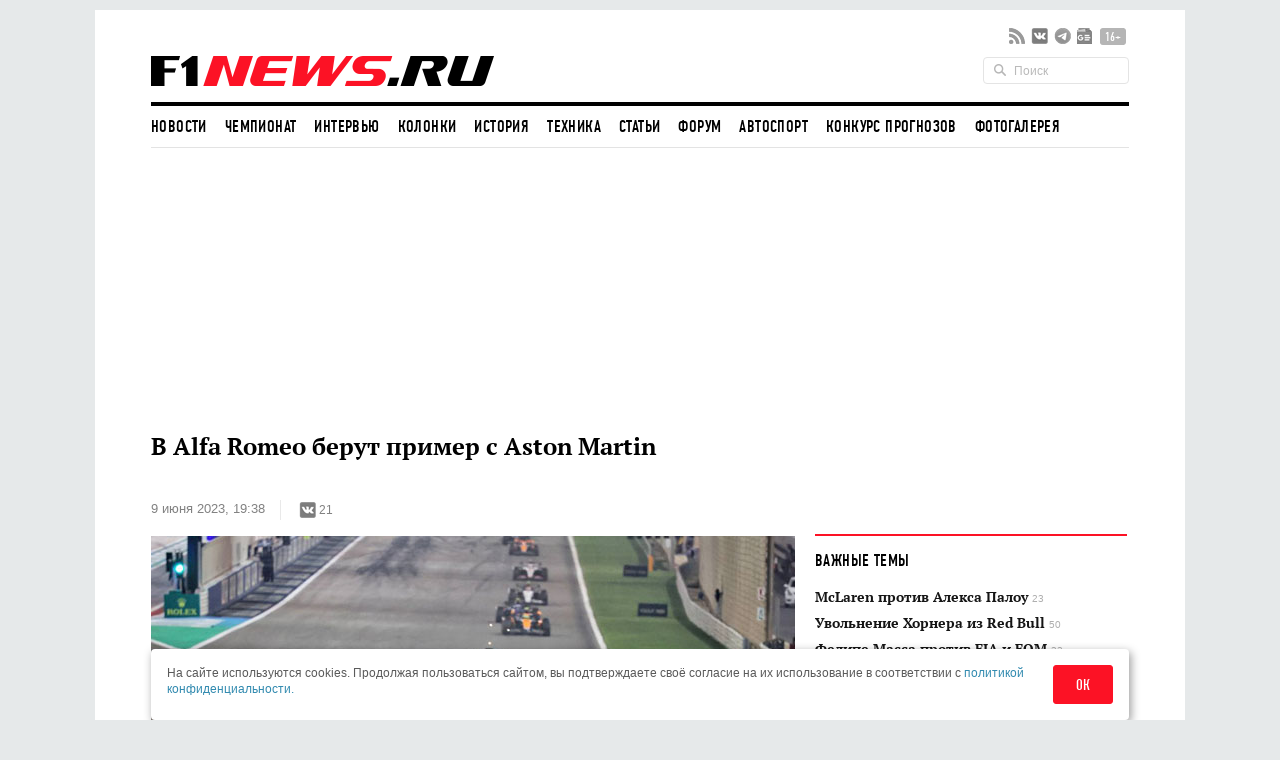

--- FILE ---
content_type: text/html; charset=UTF-8
request_url: https://www.f1news.ru/news/f1-168257.html
body_size: 21698
content:
<!DOCTYPE html>
<html lang="ru">
    <head>
        <meta charset="utf-8">
                        <script>countryCode = 'xx'</script>
    <script>(function(w,d,s,l,i){w[l]=w[l]||[];w[l].push({'gtm.start':
                new Date().getTime(),event:'gtm.js'});var f=d.getElementsByTagName(s)[0],
            j=d.createElement(s),dl=l!='dataLayer'?'&l='+l:'';j.async=true;j.src=
            'https://www.googletagmanager.com/gtm.js?id='+i+dl;f.parentNode.insertBefore(j,f);
        })(window,document,'script','dataLayer','GTM-5G7B8Z5T');</script>
                                    <meta name="viewport" content="width=device-width,initial-scale=1,maximum-scale=1,user-scalable=no,shrink-to-fit=no,viewport-fit=cover">
        <meta http-equiv="x-ua-compatible" content="ie=edge">
        <meta name="msvalidate.01" content="2DA7EA85B9144BD97B997380F755CC02">
        <meta name="pmail-verification" content="9dff4563c2da200caa39050cf840f65e">
        <meta name="yandex-verification" content="6d3230e2dc804b71" />
        <link rel="preload" href="https://c.f1news.ru/build/fonts/dincondensedc.ca763ebb.ttf" as="font" type="font/ttf" crossorigin>
        <title>В Alfa Romeo берут пример с Aston Martin - все новости Формулы 1 2026</title>
    <meta name="keywords" content="Алессандро Алунни Брави,Alfa Romeo">
    <meta name="description" content="Алессандро Алунни Брави, представитель команды Alfa Romeo, рассказал, что пример коллег из Aston Martin вдохновляет и показывает, что при правильном подходе можно добиться результата.">
<meta content="summary_large_image" property="twitter:card">
    <meta content="@f1newsru" property="twitter:site">
    
    <meta content="article" property="og:type">
    <meta content="В Alfa Romeo берут пример с Aston Martin" property="og:title">
    <meta content="Алессандро Алунни Брави, представитель команды Alfa Romeo, рассказал, что пример коллег из Aston Martin вдохновляет и показывает, что при правильном подходе можно добиться результата." property="og:description">
    <meta content="https://www.f1news.ru/news/f1-168257.html" property="og:url">
    <meta content="https://c.f1news.ru/im/cc/537x240/userfiles/bravi/168257.jpg" property="vk:image">
<meta content="https://c.f1news.ru/userfiles/bravi/168257.jpg" property="og:image">
    <meta content="644" property="og:image:width">
    <meta content="430" property="og:image:height">
    

    <link rel="alternate" type="application/rss+xml" title="Формула 1 на F1News.ru" href="https://www.f1news.ru/export/news.xml" />
    <link rel="apple-touch-icon" href="https://c.f1news.ru/icons/apple-touch-icon.png">
<link rel="icon" href="https://c.f1news.ru/favicon.ico" sizes="any">
<link rel="icon" href="https://c.f1news.ru/icons/icon.svg" type="image/svg+xml">
<link rel="manifest" href="https://c.f1news.ru/manifest.webmanifest">
<link rel="yandex-tableau-widget" href="https://c.f1news.ru/tableau.json">
    <link rel="canonical" href="https://www.f1news.ru/news/f1-168257.html"/>
<link rel="amphtml" href="https://www.f1news.ru/amp/news/f1-168257.html">

    <link rel="stylesheet" href="https://c.f1news.ru/build/date.9b89f79a.css">
        <link rel="stylesheet" href="https://c.f1news.ru/build/app.5e00c1e7.css">

                                                                                                                                                                                                                                            <script>
            var pageType = 'news';
            var innerArticle = 1;
            var pageName = 'f1-168257';
            var sideScript = 1;
            var stopInPage = 0;
            var inImage = 1;
            var postId=168257;
            var postType = 'news';
                    </script>
        <script src="https://c.f1news.ru/build/runtime.1ba6bf05.js"></script><script src="https://c.f1news.ru/build/0.c9f06f68.js"></script><script src="https://c.f1news.ru/build/init.affe7671.js"></script>
                            <!-- 27 -->                <style>
.bd-survey #left_160, .bd-survey .banner_dsk_left {height:auto;}
</style>
<script>
var showInPageMobile=(pageType=='home')||(!stopInPage);
var showInPageDesktop=/*(pageType!='home')&&*/(!stopInPage);
var toplineSet={fix:0,win:0,tm:5};
function ymlog(s){setTimeout(()=>{typeof window.ym!='undefined'&&ym(10517569,'reachGoal',s)},1)}
window.addEventListener('message', receiveMessage, false);
function receiveMessage(e){
  if (e.origin=='https://w.rulive.ru'){
    if (typeof e.data.appearance!='undefined'){
      ymlog('rulive-begin');
      }else if (typeof e.data.event!='undefined'){
      if (e.data.event=='playStart') {
     ymlog('rulive-play');
     }else if (e.data.event=='impression') {
     ymlog('rulive-impression');
     }}}}
function rrStub() {
  ymlog('rulive-request');
  let ruliveDiv = isMobile()? 'inpage_mobile': 'rulive-home';
  let r = document.createElement('div');
  r.id = 'rulive_div';
  r.setAttribute('class', 'rr-int');
  document.getElementById(ruliveDiv).appendChild(r);
  var adScript = (function() {
      var me = document.getElementById('rulive_div');
      var newId = "rulive_div";
      me.id = newId;
      return {
          "id": newId
      };
  })();
  adScript.loadjscssfile = function(filename, filetype, success) {
      if (filetype === "js") {
          var prms = this;
          var fileref = document.createElement("script");
          fileref.setAttribute("type", "text/javascript");
          fileref.setAttribute("src", filename);
          if (typeof(success) !== "undefined") {
              var done = false;
              fileref.onload = fileref.onreadystatechange = function() {
                  if (!done && (!this.readyState || this.readyState === "loaded" || this.readyState === "complete")) {
                      done = true;
                      success(prms);
                      fileref.onload = fileref.onreadystatechange = null;
                  }
              };
          }
      } else if (filetype === "css") {
          var fileref = document.createElement("link");
          fileref.setAttribute("rel", "stylesheet");
          fileref.setAttribute("type", "text/css");
          fileref.setAttribute("href", filename);
      }
      if (typeof fileref != "undefined") {
          document.getElementsByTagName("head")[0].appendChild(fileref);
      }
  };
  var adRdFn = function(prms) {
      mediaAd.showVideoAdBlock({
          "iframed": "js",
          "deliveryUrl": "https://w.rulive.ru/show/std?scid=",
          "siteChannelId": "185",
          "scriptContainer": prms.id
      });
  };
  adScript.loadjscssfile("https://w.rulive.ru/resources/show.min.js", "js", adRdFn);
}
function leftFix(){console.log('height',document.body.offsetHeight);let e=document.getElementById("ad_left_container");e&&window.addEventListener("scroll",()=>{window.scrollY>2e3?!e.classList.contains("fixed")&&e.classList.add("fixed"):e.classList.contains("fixed")&&e.classList.remove("fixed")},{passive:!0})}
</script>
        
            <!-- 15 -->                <script async src="https://pagead2.googlesyndication.com/pagead/js/adsbygoogle.js?client=ca-pub-9417232576956816" crossorigin="anonymous"></script>
<script>
function adsenseLoad(d,s,c,a=''){
  let e=document.getElementById(d);
  if (e){
    e.innerHTML='<ins class="adsbygoogle" style="'+c+'" data-ad-client="ca-pub-9417232576956816" data-ad-slot="'+s+'"'+a+'></ins>';
    (adsbygoogle = window.adsbygoogle || []).push({});
  }
}
</script>
                <script src="https://c.f1news.ru/build/date.c5473558.js"></script>
    

        </head>
    <body class="foreign bd-inner-article bd-news pn-f1-168257 has_thumb">
        <div class="banner banner_richmedia banner_3 banner_all">        </div>


<div class="container b-header">
                <div class="header b-header__wrap">
            <div class="header_top b-header__top">
                <button class="b-header__menu" aria-label="Открыть меню">
                    <span></span>
                    <span></span>
                    <span></span>
                </button>
                <div class="header_logo b-header__logo b-logo">
                    <a href="/" title="F1News | На главную" class="b-logo__link">
                        <img src="https://c.f1news.ru/build/images/f1_logo_rgb-3.650f6505.png" width="353" height="39" alt="F1News.ru" class="b-logo__img" />
                                            </a>
                                    </div>
                <div class="header_social">
                    <ul class="social">
                        <li class="header_social__item">
                            <a target="_blank" href="https://www.f1news.ru/export/news.xml" title="RSS" class="sl_bg sl_rss"></a>
                        </li>
                                                                                    <li class="header_social__item">
                                    <a target="_blank" rel="nofollow" href="https://vk.com/f1newsru" title="vk" class="sl_bg sl_vk"></a>
                                </li>
                                                            <li class="header_social__item">
                                    <a target="_blank" rel="nofollow" href="https://t.me/F1NewsRu_official" title="telegram" class="sl_bg sl_telegram"></a>
                                </li>
                                                            <li class="header_social__item">
                                    <a target="_blank" rel="nofollow" href="https://news.google.com/publications/CAAiEBY2XMQx8reaIUpi2BAWjWcqFAgKIhAWNlzEMfK3miFKYtgQFo1n" title="gnews" class="sl_bg sl_gnews"></a>
                                </li>
                                                                            <li class="header_age_limit"><span>16+</span></li>
                    </ul>
                </div>
                <div class="header_search">
                    <form action="/search" method="GET">
                        <input type="search" name="q" placeholder="Поиск">
                    </form>
                </div>
                                <button class="b-header__search b-header-search" aria-label="Открыть поле поиска">
                    <svg aria-hidden="true" class="b-header-search__image">
                        <use xlink:href="#search"/>
                    </svg>
                </button>
            </div><!-- header top -->
<div class="navbar"><ul class="navbar_head"><li class="first"><a href="/">Новости</a></li><li><a href="/Championship/">Чемпионат</a></li><li><a href="/interview/">Интервью</a></li><li><a href="/columns/">Колонки</a></li><li><a href="/history/">История</a></li><li><a href="/tech/">Техника</a></li><li><a href="/memuar/">Статьи</a></li><li><a href="/forum/">Форум</a></li><li><a href="/autosport/">Автоспорт</a></li><li><a href="/forecast/">Конкурс прогнозов</a></li><li class="last"><a href="/gallery/">Фотогалерея</a></li></ul><ul class="navbar_body default"><li class="first"><a href="/donation/" class="menu2-alert">Поддержите нас!</a></li><li class="menu2-tg last"><a href="https://t.me/F1NewsRu_official" title="Подписывайтесь на наш Telegram-канал!"></a></li></ul></div><!-- navbar -->        </div><!-- header -->
</div><!-- container -->
<nav class="b-menu">
            <ul class="b-menu__list">
            
                <li class="b-menu__item first">        <a href="/" class="b-menu__link">Новости</a>        
    </li>

    
                <li class="b-menu__item">        <a href="/Championship/" class="b-menu__link">Чемпионат</a>        
    </li>

    
                <li class="b-menu__item">        <a href="/interview/" class="b-menu__link">Интервью</a>        
    </li>

    
                <li class="b-menu__item">        <a href="/columns/" class="b-menu__link">Колонки</a>        
    </li>

    
                <li class="b-menu__item">        <a href="/history/" class="b-menu__link">История</a>        
    </li>

    
                <li class="b-menu__item">        <a href="/tech/" class="b-menu__link">Техника</a>        
    </li>

    
                <li class="b-menu__item">        <a href="/memuar/" class="b-menu__link">Статьи</a>        
    </li>

    
                <li class="b-menu__item">        <a href="/forum/" class="b-menu__link">Форум</a>        
    </li>

    
                <li class="b-menu__item">        <a href="/autosport/" class="b-menu__link">Автоспорт</a>        
    </li>

    
                <li class="b-menu__item">        <a href="/forecast/" class="b-menu__link">Конкурс прогнозов</a>        
    </li>

    
                <li class="b-menu__item last">        <a href="/gallery/" class="b-menu__link">Фотогалерея</a>        
    </li>


    </ul>

</nav>

                                                                                                    
                                                                                                                                                                                                                                                                                                
                                                                                                                                                                                                                                                                                                
                                                                                                                                                                                                                                                                                                
                                                                                                                                                                                                                                                                                                
                                                                                                                                                                                                                                                                                                
                                                                                                                                                                                                                                                                                                
                                                                                                                                                                                                                                                                                                
                                                                                                                                                                                                                                                                                                
                                                                                                                                                
                                                                                                        
                                            
            

<div class="b-sub-header">
    <div class="b-sub-header__wrap">
        <h2 class="b-sub-header__title js-mobile-page-title"></h2>
        <button class="b-sub-header__more">
            <span></span>
                <svg class="b-sub-header__image">
                    <use xlink:href="#angle-down"/>
                </svg>
        </button>
    </div>

    <div class="b-sub-header__list b-sub-header__list--3-column">
                        <ul class="navbar_body default">
            
                <li class="first">        <a href="/donation/" class="menu2-alert">Поддержите нас!</a>        
    </li>

    
                <li class="menu2-tg last">        <a href="https://t.me/F1NewsRu_official" title="Подписывайтесь на наш Telegram-канал!"></a>        
    </li>


    </ul>

            </div>
</div>

<div class="b-championship-menu"></div>


    <div id="b2-container">
        <!-- 91 -->    <div class="banner banner_topline banner_2 banner_all">            <div id="adfox_topline"></div>
<div id="adfox_topline_mobile"></div>
<script>
if (pageType!='donation') {
  isMobile()?adsenseLoad('adfox_topline_mobile','5810441863','display:block;height:250px;width:100%'):adsenseLoad('adfox_topline','9683422744','display:block;height:250px;width:980px');
}
</script>
        </div>
    </div>

<div class="container b-main">
            <div class="middle b-main__wrap">
<div class="row">
    <div class="span8" id="mainbar">
        <div itemscope itemtype="http://schema.org/NewsArticle" class="widget post"
     data-id="168257" data-url="https://www.f1news.ru/news/f1-168257.html">
    <div class="post_head">
        <div id="post-headline">
            <h1 itemprop="headline" class="post_title">В Alfa Romeo берут пример с Aston Martin</h1>
            <div class="post_info clearfix">
                    <div itemprop="datePublished"  content="2023-06-09T19:38:00+0300" class="post_date">9 июня 2023, 19:38</div>

                                <div class="post_social sl_update">
    <div class="social ">
        <ul class="social social_with_count">
            <li class="social_vk sl_widget sl_widget_vk" data-id="vk">
                <span class="sl_button sl_button_vk">
                <span class="sl_bg sl_vk"></span>
            </span>
                <span class="sl_counter sl_counter_vk">21</span>
            </li>
        </ul>
    </div>
</div>

                            </div>
        </div>
                
                    <div itemprop="image" itemscope itemtype="http://schema.org/ImageObject" class="post_thumbnail">
                                                                                <img class="in-image" fetchpriority="high" itemprop="contentUrl url" src="//c.f1news.ru/userfiles/bravi/168257.jpg" width="644" height="430" alt="Лэнс Стролл обгоняет Валттери Боттаса в Бахрейне" title="Лэнс Стролл обгоняет Валттери Боттаса в Бахрейне">
        <meta itemprop="width" content="644">
        <meta itemprop="height" content="430">
        <meta itemprop="url" content="//c.f1news.ru/userfiles/bravi/168257.jpg">
    </div>

    </div><!-- post head -->
            
        <div class="post_body">
                    <!-- 19 -->    <div class="banner banner_5 banner_all">            <br>
        </div>
                            <meta itemprop="description" content="Алессандро Алунни Брави, представитель команды Alfa Romeo, рассказал, что пример коллег из Aston Martin вдохновляет и показывает, что при правильном подходе можно добиться результата." />
                <div itemprop="articleBody" class="post_content" id="content">
            <p>После невыразительного выступления в 2022 году, когда у команды были проблемы с попаданием в первую десятку, в 2023-м Aston Martin регулярно зарабатывает очки, а её гонщик Фернандо Алонсо поднимается на подиум.</p>

<p>Алессандро Алунни Брави, управляющий директор Sauber Group и представитель команды Alfa Romeo, рассказал, что пример коллег из Сильверстоуна вдохновляет и показывает, что при правильном подходе можно добиться результата.</p><div id="inpage_mobile" class="inpage_container" style="margin:0;height:180px"></div><div id="inpage_desktop" class="inpage_container"></div>

<p>«Aston Martin – пример для всех в Формуле 1, не только для нас, – говорит Алессандро Алунни Брави. – Они инвестировали значительные средства в инфраструктуру команды и квалифицированный персонал, смогли выбрать правильный путь технического развития. Мы должны следовать их примеру.</p>

<p>Их успехи дают надежду нашим сотрудникам, показывая, что благодаря работе, инвестициям и правильным решениям, мы тоже сможем прибавить и в будущем бороться за более высокие позиции.</p>

<p>Разумеется, на это потребуется время и максимальная отдача каждого сотрудника, но мы хотим пройти тот же путь, который прошли в Aston Martin.</p>

<p>Меня не удивляют их результаты. Не следует забывать, что они построили проект на основе очень сильного коллектива Force India/Racing Point, когда команда несмотря на ограниченный бюджет занимала четвёртые-пятые места в Кубке конструкторов.</p>

<p>У них уже была основа для работы, к которой они добавили инвестиции и гонщика уровня Фернандо Алонсо. В Aston Martin приняли верные решения, и мы следуем такому же плану.</p>

<p>Разумеется, потребуется время. Мы начали свой путь как Sauber, если хотите как Alfa Romeo, в 2017 году с десятого места в Кубке конструкторов. В прошлом году мы уже были шестыми».</p>
        </div><!-- post content -->
    </div><!-- post_body -->
            <div id="banner_1_mob"></div>        <div class="post_foot">
        <div class="post_tags">
                            <ul class="tags">
                                            <li><a href="/archive/person/bravi/">Алессандро Алунни Брави</a></li>
                                            <li><a href="/archive/where/AlfaRomeo/">Alfa Romeo</a></li>
                                    </ul>
                                        <span class="post_error u-for-desktop">Нашли опечатку?<br/>Выделите её и нажмите Ctrl+Enter!</span>
                <div class="post_error_mobile u-for-mobile">Нашли опечатку? Выделите её и нажмите кнопку поиска.</div>
                    </div>
        <div class="post_foot_bottom clearfix">
                            <div class="post_social sl_update">
    <div class="social social_color ">
        <ul class="social social_with_count">
            <li class="social_vk sl_widget sl_widget_vk" data-id="vk">
                <span class="sl_button sl_button_vk">
                <span class="sl_bg sl_vk"></span>
            </span>
                <span class="sl_counter sl_counter_vk">21</span>
            </li>
        </ul>
    </div>
</div>

                                       <div class="post_copyright">
                                                                        <span>Текст: <span itemprop="author" itemscope itemtype="http://schema.org/Person"><span itemprop="name">Михаил Смирнов</span></span></span>. Источник: Mundo Deportivo                         <br>
                                                           Использование материалов без письменного разрешения редакции <span itemprop="publisher" itemscope itemtype="http://schema.org/Organization"><span itemprop="name" class="post_copyright_pub">F1News.ru</span><span itemprop="logo" itemscope itemtype="http://schema.org/ImageObject"><link itemprop="url" href="https://c.f1news.ru/bundles/f1newssite/img/f1_logo_rgb-2.png" /></span></span> запрещено.
               </div>
                    </div>
                    <div class="post_more">
                <div class="row">
                                            <div class="post_more_prev span4">
                            <div class="post_more_title">Предыдущая новость</div>
                            <div class="post_more_content">
                                <div class="article">
                                    <div class="article_title">
                                        <a href="/news/autosport-168256.html?utm_source=article&utm_medium=next_prev&utm_campaign=prev_link">Баттон: Наша машина станет любимицей болельщиков</a>
                                    </div>
                                </div>
                            </div>
                        </div>
                                                                <div class="post_more_next span4">
                            <div class="post_more_title">Следующая новость</div>
                            <div class="post_more_content">
                                <div class="article">
                                    <div class="article_title">
                                        <a href="/news/f1-168258.html?utm_source=article&utm_medium=next_prev&utm_campaign=next_link">Пьер Гасли: Ключевая задача – добиться стабильности</a>
                                    </div>
                                </div>
                            </div>
                        </div>
                                    </div>
            </div>
            </div><!-- post foot -->
</div><!-- widget post -->
            <script src="https://c.f1news.ru/build/article.e7b6cebf.js" defer></script>
    
    </div><!-- span8 -->
    <div class="span4" id="sidebar">
        <div class="widget widget_danger u-for-desktop">
    <div class="widget_head">
	<div class="widget_title">Важные темы</div>
    </div>
    <div class="widget_body">
		<div class="article article_row">
	    <div class="article_title">
		<a href="/archive/topic/237/">McLaren против Алекса Палоу <span>23</span></a>
	    </div>
	</div>
		<div class="article article_row">
	    <div class="article_title">
		<a href="/archive/topic/236/">Увольнение Хорнера из Red Bull <span>50</span></a>
	    </div>
	</div>
		<div class="article article_row">
	    <div class="article_title">
		<a href="/archive/topic/224/">Фелипе Масса против FIA и FOM <span>32</span></a>
	    </div>
	</div>
		<div class="article article_row">
	    <div class="article_title">
		<a href="/archive/topic/219/">Cadillac Andretti в Формуле 1 <span>178</span></a>
	    </div>
	</div>
		<div class="article article_row">
	    <div class="article_title">
		<a href="/archive/topic/215/">Новые моторы и регламент в 2026-м <span>119</span></a>
	    </div>
	</div>
		<div class="article article_row">
	    <div class="article_title">
		<a href="/archive/topic/204/">Приход Audi в 2026-м <span>185</span></a>
	    </div>
	</div>
	    </div>
</div><!-- widget -->

    <div class="widget banner_sidebar">
        <!-- 86 -->    <div class="banner banner_1 banner_all">            <div id="rulive-home" style="height:169px;margin-bottom:12px"></div>
<div id="adfox_300x500" class="banner_fixed"></div>
<script>
rrStub();
adsenseLoad(isMobile()?'banner_1_mob':'adfox_300x500','2620810008','display:inline-block;width:300px;height:600px');
</script>
        </div>
    </div>
    <div class="widget select_date">
    <div class="widget_head"></div>
    <div class="widget_body">
    <div class="select_date_picker"></div>
    </div>
    <script type="text/javascript">
    $( document ).ready(function() {
        var dt = new Date();
        $('.select_date_picker').datepicker({
            language: 'ru',
            format: 'yyyy-mm-dd',
            startDate: '2000-01-01',
            endDate: '-0d',
            weekStart: 1
        });
        $('.select_date_picker').on('changeDate', function (selected) {
            var dt = selected.date;
            var m = dt.getMonth() + 1;
            m = (m < 10 ? '0' : '') + m;
            var d = dt.getDate();
            d = (d < 10 ? '0' : '') + d;
            // move to new location
            window.location.href = '/news/' + dt.getFullYear() + '/' + m + '/' + d + '/';
        }).on('clearDate', function (selected) {
            $('.select_date_picker').datepicker('setStartDate', null);
        });
    });
    </script>
</div><!-- select date -->

            <div class="widget">
            <!-- 85 -->    <div class="banner banner_4 banner_all">            <div id="300x250" class="u-for-desktop"></div>
<script>
!isMobile()&&adsenseLoad('300x250','3732177703','display:inline-block;width:300px;height:250px');
</script>
        </div>
        </div>
                <!-- end sidebar -->
    </div><!-- span4 -->
</div><!-- row -->
</div> <!-- middle -->
</div><!-- container -->
<div class="container" style="padding-top: 0;margin-top: 0;">
    <div class="middle">
        
        <div class="row">
        <!-- footer -->
    <div class="span8">
            <!-- 34 -->    <div class="banner banner_7 banner_ya_desktop_horizontal">            <div class="widget u-for-desktop" style="margin-bottom:47px">
    <div class="widget_head"></div>
    <div class="widget_body">
        <div id="horizontal_desktop"></div>
<script>
!isMobile()&&pageType!='donation'&&adsenseLoad('horizontal_desktop','1695867844','display:inline-block;width:644px;height:290px');
</script>
    </div>
</div>
        </div>

    
    

                <div class="b-interview widget">
        <div class="widget_head b-interview__head">
        <div class="widget_title b-interview__title">Читайте далее</div>
        <div class="carousel__nav"></div>
    </div>
        <div class="widget_body b-interview__body">
        <div class="carousel">
                                                                                                                        <div class="article carousel_item">
                <div class="article_image">
                    <a href="/news/autosport-168256.html?utm_source=article&amp;utm_medium=read_more&amp;utm_campaign=read_more_1" title="Баттон: Наша машина станет любимицей болельщиков">
                                                <img data-original="//i.f1news.ru/im/c/145x108/userfiles/button/168256.jpg" alt="Машина NASCAR экипажа Дженсона Баттона на трассе в Ле-Мане" class="lazy" title="Машина NASCAR экипажа Дженсона Баттона на трассе в Ле-Мане" width="145" height="108">
                                            </a>
                </div>
                                <div class="article_title">
                    <a href="/news/autosport-168256.html?utm_source=article&amp;utm_medium=read_more&amp;utm_campaign=read_more_1" title="Баттон: Наша машина станет любимицей болельщиков">Баттон: Наша машина станет любимицей болельщиков</a>
                </div>
                            </div><!-- article -->
                                                                                                <div class="article carousel_item">
                <div class="article_image">
                    <a href="/news/f1-168255.html?utm_source=article&amp;utm_medium=read_more&amp;utm_campaign=read_more_2" title="Хельмут Марко: Месту Переса ничего не угрожает">
                                                <img data-original="//i.f1news.ru/im/c/145x108/userfiles/perez/168255.jpg" alt="Серхио Перес" class="lazy" title="Серхио Перес" width="145" height="108">
                                            </a>
                </div>
                                <div class="article_title">
                    <a href="/news/f1-168255.html?utm_source=article&amp;utm_medium=read_more&amp;utm_campaign=read_more_2" title="Хельмут Марко: Месту Переса ничего не угрожает">Хельмут Марко: Месту Переса ничего не угрожает</a>
                </div>
                            </div><!-- article -->
                                                                                                <div class="article carousel_item">
                <div class="article_image">
                    <a href="/news/autosport-168254.html?utm_source=article&amp;utm_medium=read_more&amp;utm_campaign=read_more_3" title="WEC: В 2024-м в чемпионате не будет класса LMP2">
                                                <img data-original="//i.f1news.ru/im/c/145x108/userfiles/168254.jpg" alt="Спортпрототипы класса LMP2" class="lazy" title="Спортпрототипы класса LMP2" width="145" height="108">
                                            </a>
                </div>
                                <div class="article_title">
                    <a href="/news/autosport-168254.html?utm_source=article&amp;utm_medium=read_more&amp;utm_campaign=read_more_3" title="WEC: В 2024-м в чемпионате не будет класса LMP2">WEC: В 2024-м в чемпионате не будет класса LMP2</a>
                </div>
                            </div><!-- article -->
                                                                                                <div class="article carousel_item">
                <div class="article_image">
                    <a href="/news/f1-168253.html?utm_source=article&amp;utm_medium=read_more&amp;utm_campaign=read_more_4" title="Ландо Норрису советуют присмотреться к Alpine">
                                                <img data-original="//i.f1news.ru/im/c/145x108/userfiles/norris/168253.jpg" alt="Ландо Норрис" class="lazy" title="Ландо Норрис" width="145" height="108">
                                            </a>
                </div>
                                <div class="article_title">
                    <a href="/news/f1-168253.html?utm_source=article&amp;utm_medium=read_more&amp;utm_campaign=read_more_4" title="Ландо Норрису советуют присмотреться к Alpine">Ландо Норрису советуют присмотреться к Alpine</a>
                </div>
                            </div><!-- article -->
                                                                                                <div class="article carousel_item">
                <div class="article_image">
                    <a href="/news/autosport-168252.html?utm_source=article&amp;utm_medium=read_more&amp;utm_campaign=read_more_5" title="WEC: В 2026-м Toyota перейдёт на водородные двигатели">
                                                <img data-original="//i.f1news.ru/im/c/145x108/userfiles/168252.jpg" alt="Спортпрототип Toyota с водородной силовой установкой, фото пресс-службы Toyota" class="lazy" title="Спортпрототип Toyota с водородной силовой установкой, фото пресс-службы Toyota" width="145" height="108">
                                            </a>
                </div>
                                <div class="article_title">
                    <a href="/news/autosport-168252.html?utm_source=article&amp;utm_medium=read_more&amp;utm_campaign=read_more_5" title="WEC: В 2026-м Toyota перейдёт на водородные двигатели">WEC: В 2026-м Toyota перейдёт на водородные двигатели</a>
                </div>
                            </div><!-- article -->
                                                                                                <div class="article carousel_item">
                <div class="article_image">
                    <a href="/news/autosport-168248.html?utm_source=article&amp;utm_medium=read_more&amp;utm_campaign=read_more_6" title="Ле-Ман: В Alpine представили гиперкар класса LMDh">
                                                <img data-original="//i.f1news.ru/im/c/145x108/userfiles/laurent_rossi/168248.jpg" alt="Гиперкар Alpine A424" class="lazy" title="Гиперкар Alpine A424" width="145" height="108">
                                            </a>
                </div>
                                <div class="article_title">
                    <a href="/news/autosport-168248.html?utm_source=article&amp;utm_medium=read_more&amp;utm_campaign=read_more_6" title="Ле-Ман: В Alpine представили гиперкар класса LMDh">Ле-Ман: В Alpine представили гиперкар класса LMDh</a>
                </div>
                            </div><!-- article -->
                                                                                                <div class="article carousel_item">
                <div class="article_image">
                    <a href="/news/f1-168247.html?utm_source=article&amp;utm_medium=read_more&amp;utm_campaign=read_more_7" title="В Спа и Зандфорте опровергают слухи">
                                                <img data-original="//i.f1news.ru/im/c/145x108/userfiles/lammers/168247.jpg" alt="Трибуны в Зандфорте" class="lazy" title="Трибуны в Зандфорте" width="145" height="108">
                                            </a>
                </div>
                                <div class="article_title">
                    <a href="/news/f1-168247.html?utm_source=article&amp;utm_medium=read_more&amp;utm_campaign=read_more_7" title="В Спа и Зандфорте опровергают слухи">В Спа и Зандфорте опровергают слухи</a>
                </div>
                            </div><!-- article -->
                                                                                                <div class="article carousel_item">
                <div class="article_image">
                    <a href="/news/autosport-168246.html?utm_source=article&amp;utm_medium=read_more&amp;utm_campaign=read_more_8" title="FIA WEC: Утверждён календарь сезона 2024 года">
                                                <img data-original="//i.f1news.ru/im/c/145x108/userfiles/sulayem/168246.jpg" alt="Участники марафона &quot;24 часа Ле-Мана&quot;, 2023 год" class="lazy" title="Участники марафона &quot;24 часа Ле-Мана&quot;, 2023 год" width="145" height="108">
                                            </a>
                </div>
                                <div class="article_title">
                    <a href="/news/autosport-168246.html?utm_source=article&amp;utm_medium=read_more&amp;utm_campaign=read_more_8" title="FIA WEC: Утверждён календарь сезона 2024 года">FIA WEC: Утверждён календарь сезона 2024 года</a>
                </div>
                            </div><!-- article -->
                                                                                                <div class="article carousel_item">
                <div class="article_image">
                    <a href="/news/f1-168245.html?utm_source=article&amp;utm_medium=read_more&amp;utm_campaign=read_more_9" title="Пьер Гасли: Мне нужно ещё время, чтобы понять машину">
                                                <img data-original="//i.f1news.ru/im/c/145x108/userfiles/ocon/168245.jpg" alt="Пьер Гасли" class="lazy" title="Пьер Гасли" width="145" height="108">
                                            </a>
                </div>
                                <div class="article_title">
                    <a href="/news/f1-168245.html?utm_source=article&amp;utm_medium=read_more&amp;utm_campaign=read_more_9" title="Пьер Гасли: Мне нужно ещё время, чтобы понять машину">Пьер Гасли: Мне нужно ещё время, чтобы понять машину</a>
                </div>
                            </div><!-- article -->
                                                                                                <div class="article carousel_item">
                <div class="article_image">
                    <a href="/news/f1-168244.html?utm_source=article&amp;utm_medium=read_more&amp;utm_campaign=read_more_10" title="В Канаде Риккардо дебютирует в качестве комментатора">
                                                <img data-original="//i.f1news.ru/im/c/145x108/userfiles/ricciardo/168244.jpg" alt="Даниэль Риккардо, фото пресс-службы Red Bull" class="lazy" title="Даниэль Риккардо, фото пресс-службы Red Bull" width="145" height="108">
                                            </a>
                </div>
                                <div class="article_title">
                    <a href="/news/f1-168244.html?utm_source=article&amp;utm_medium=read_more&amp;utm_campaign=read_more_10" title="В Канаде Риккардо дебютирует в качестве комментатора">В Канаде Риккардо дебютирует в качестве комментатора</a>
                </div>
                            </div><!-- article -->
                                </div>
    </div>
    </div><!-- widget articles carousel -->

            <div class="widget">
            <div class="widget_body">
                    <!-- 100 -->    <div class="banner banner_7 banner_ya_mobile">            <div id="under_news_mobile" class="b-pad"></div>
<script>
isMobile()&&adsenseLoad('under_news_mobile','9956790801','display:block',' data-ad-format="auto" data-full-width-responsive="true"');
</script>
        </div>
            </div>
        </div>
                <div class="widget u-for-desktop">
    <div class="widget_head">
	<div class="widget_title">Другие Новости по теме</div>
    </div>
    <div class="widget_body">
	<div class="article article_list">
	                <div class="sep"></div>
	    <div class="row">
		<div class="span2">
		                        <img src="//i.f1news.ru/im/c/145x108/userfiles/r1-644-96219258.jpg" width="145" height="108">
		    		</div>
		<div class="span6">
		    <table class="list list_striped">
			<thead>
			    <tr>
				<td colspan="2" class="tags">
				    <a href="/archive/person/bravi/?utm_source=article&utm_medium=other_news&utm_campaign=other_news_tag">Алессандро Алунни Брави</a>
				</td>
			    </tr>
			</thead>
			<tbody>
			    											<tr>
							<td><a href="/news/f1-168235.html?utm_source=article&utm_medium=other_news&utm_campaign=other_news_link">В Sauber высоко оценили Фернандо Алонсо</a></td>
						</tr>
								    											<tr>
							<td><a href="/news/f1-168039.html?utm_source=article&utm_medium=other_news&utm_campaign=other_news_link">Валттери Боттас: Мы стремимся к большему</a></td>
						</tr>
								    											<tr>
							<td><a href="/news/f1-167846.html?utm_source=article&utm_medium=other_news&utm_campaign=other_news_link">Alfa Romeo привезёт новинки в Монако</a></td>
						</tr>
								    											<tr>
							<td><a href="/news/f1-167171.html?utm_source=article&utm_medium=other_news&utm_campaign=other_news_link">Алунни Брави о том, как в Sauber готовятся к будущему</a></td>
						</tr>
								    			</tbody>
		    </table>
		</div>
	    </div>
	                <div class="sep"></div>
	    <div class="row">
		<div class="span2">
		    		</div>
		<div class="span6">
		    <table class="list list_striped">
			<thead>
			    <tr>
				<td colspan="2" class="tags">
				    <a href="/archive/where/AlfaRomeo/?utm_source=article&utm_medium=other_news&utm_campaign=other_news_tag">Alfa Romeo</a>
				</td>
			    </tr>
			</thead>
			<tbody>
			    											<tr>
							<td><a href="/news/f1-168211.html?utm_source=article&utm_medium=other_news&utm_campaign=other_news_link">Джеймс Ки – технический директор Alfa Romeo</a></td>
						</tr>
								    											<tr>
							<td><a href="/news/f1-168208.html?utm_source=article&utm_medium=other_news&utm_campaign=other_news_link">Alfa Romeo выставит на торги уникальные постеры</a></td>
						</tr>
								    											<tr>
							<td><a href="/news/f1-168181.html?utm_source=article&utm_medium=other_news&utm_campaign=other_news_link">Чжоу: Я провёл два лучших дня в Формуле 1</a></td>
						</tr>
								    											<tr>
							<td><a href="/news/f1-168138.html?utm_source=article&utm_medium=other_news&utm_campaign=other_news_link">Валттери Боттас: Переменчивая погода не помогла</a></td>
						</tr>
								    			</tbody>
		    </table>
		</div>
	    </div>
	    	</div><!-- article -->
    </div>
</div><!-- widget -->

                            <!-- 26 -->                <!-- -->
        
    </div><!-- span8 -->
    <div class="span4">
            <div class="widget widget_danger u-for-desktop">
    <div class="widget_head">
	<div class="widget_title">Важные новости</div>
    </div>
    <div class="widget_body">
				<div class="row">
	    															    <div class="article span2">
		<div class="article_image">
		    <a href="/news/f1-186654.html?utm_source=article&amp;utm_medium=imp_news&amp;utm_campaign=imp_news_1">
		<img data-original="//i.f1news.ru/im/c/145x108/userfiles/max_verstappen/186654.jpg" alt="Макс Ферстаппен, фото Red Bull" class="lazy" title="Макс Ферстаппен, фото Red Bull" width="145" height="108">
		    </a>
		</div>
		<div class="article_title">
		    <a href="/news/f1-186654.html?utm_source=article&amp;utm_medium=imp_news&amp;utm_campaign=imp_news_1">Макс Ферстаппен намекнул, что 2026 год станет решающим</a>
		    		</div>
	    </div><!-- article -->
	    															    <div class="article span2">
		<div class="article_image">
		    <a href="/news/autosport-186653.html?utm_source=article&amp;utm_medium=imp_news&amp;utm_campaign=imp_news_2">
		<img data-original="//i.f1news.ru/im/c/145x108/userfiles/raikkonen/186653.jpg" alt="Кими Райкконен и его сын Робин, фото их социальных сетей" class="lazy" title="Кими Райкконен и его сын Робин, фото их социальных сетей" width="145" height="108">
		    </a>
		</div>
		<div class="article_title">
		    <a href="/news/autosport-186653.html?utm_source=article&amp;utm_medium=imp_news&amp;utm_campaign=imp_news_2">Тони Виландер: Кими хочет сам заниматься карьерой сына</a>
		    		</div>
	    </div><!-- article -->
	    	</div><!-- row -->
		<div class="row">
	    															    <div class="article span2">
		<div class="article_image">
		    <a href="/news/f1-186652.html?utm_source=article&amp;utm_medium=imp_news&amp;utm_campaign=imp_news_3">
		<img data-original="//i.f1news.ru/im/c/145x108/userfiles/186652.jpg" alt="Джеймс Хант за рулём Hesketh 308, фото Hesketh Racing" class="lazy" title="Джеймс Хант за рулём Hesketh 308, фото Hesketh Racing" width="145" height="108">
		    </a>
		</div>
		<div class="article_title">
		    <a href="/news/f1-186652.html?utm_source=article&amp;utm_medium=imp_news&amp;utm_campaign=imp_news_3">Доннелли сядет за руль Hesketh Джеймса Ханта в Аделаиде</a>
		    		</div>
	    </div><!-- article -->
	    															    <div class="article span2">
		<div class="article_image">
		    <a href="/novel/uragan/186301.shtml?utm_source=article&amp;utm_medium=imp_news&amp;utm_campaign=imp_news_4">
		<img data-original="//i.f1news.ru/im/c/145x108/userfiles/184942.jpg" class="lazy" width="145" height="108">
		    </a>
		</div>
		<div class="article_title">
		    <a href="/novel/uragan/186301.shtml?utm_source=article&amp;utm_medium=imp_news&amp;utm_campaign=imp_news_4">Маленький ураган. Глава 26</a>
		    		</div>
	    </div><!-- article -->
	    	</div><!-- row -->
		<div class="row">
	    															    <div class="article span2">
		<div class="article_image">
		    <a href="/news/f1-186651.html?utm_source=article&amp;utm_medium=imp_news&amp;utm_campaign=imp_news_5">
		<img data-original="//i.f1news.ru/im/c/145x108/userfiles/max_verstappen/186651.jpg" alt="Mercedes-AMG GT3 команды Макса Ферстаппена, фото из социальных сетей" class="lazy" title="Mercedes-AMG GT3 команды Макса Ферстаппена, фото из социальных сетей" width="145" height="108">
		    </a>
		</div>
		<div class="article_title">
		    <a href="/news/f1-186651.html?utm_source=article&amp;utm_medium=imp_news&amp;utm_campaign=imp_news_5">В Mercedes решили поддержать Макса Ферстаппена</a>
		    		</div>
	    </div><!-- article -->
	    															    <div class="article span2">
		<div class="article_image">
		    <a href="/news/f1-186650.html?utm_source=article&amp;utm_medium=imp_news&amp;utm_campaign=imp_news_6">
		<img data-original="//i.f1news.ru/im/c/145x108/userfiles/lindblad/186650.jpg" alt="Арвид Линдблад и Оливер Роулэнд, фото Red Bull" class="lazy" title="Арвид Линдблад и Оливер Роулэнд, фото Red Bull" width="145" height="108">
		    </a>
		</div>
		<div class="article_title">
		    <a href="/news/f1-186650.html?utm_source=article&amp;utm_medium=imp_news&amp;utm_campaign=imp_news_6">Арвид Линдблад: Я многому научился у Оливера Роулэнда</a>
		    		</div>
	    </div><!-- article -->
	    	</div><!-- row -->
		<div class="row">
	    															    <div class="article span2">
		<div class="article_image">
		    <a href="/news/f1-186649.html?utm_source=article&amp;utm_medium=imp_news&amp;utm_campaign=imp_news_7">
		<img data-original="//i.f1news.ru/im/c/145x108/userfiles/186649.jpg" alt="Проект отеля у поворотат Eau Rouge, иллюстрация пресс-службы автодрома" class="lazy" title="Проект отеля у поворотат Eau Rouge, иллюстрация пресс-службы автодрома" width="145" height="108">
		    </a>
		</div>
		<div class="article_title">
		    <a href="/news/f1-186649.html?utm_source=article&amp;utm_medium=imp_news&amp;utm_campaign=imp_news_7">В Спа построят отель премиальной категории</a>
		    		</div>
	    </div><!-- article -->
	    															    <div class="article span2">
		<div class="article_image">
		    <a href="/news/f1-186648.html?utm_source=article&amp;utm_medium=imp_news&amp;utm_campaign=imp_news_8">
		<img data-original="//i.f1news.ru/im/c/145x108/userfiles/ocon/186648.jpg" alt="Эстебан Окон, фото XPB" class="lazy" title="Эстебан Окон, фото XPB" width="145" height="108">
		    </a>
		</div>
		<div class="article_title">
		    <a href="/news/f1-186648.html?utm_source=article&amp;utm_medium=imp_news&amp;utm_campaign=imp_news_8">Эстебан Окон: Мне не о чем сожалеть</a>
		    		</div>
	    </div><!-- article -->
	    	</div><!-- row -->
		<div class="row">
	    															    <div class="article span2">
		<div class="article_image">
		    <a href="/news/f1-186647.html?utm_source=article&amp;utm_medium=imp_news&amp;utm_campaign=imp_news_9">
		<img data-original="//i.f1news.ru/im/c/145x108/userfiles/ferrari/186647.jpg" alt="Шарль Леклер и Льюис Хэмилтон на базе в Маранелло после первого запуска двигатля, стоп-кадр из видео Ferrari" class="lazy" title="Шарль Леклер и Льюис Хэмилтон на базе в Маранелло после первого запуска двигатля, стоп-кадр из видео Ferrari" width="145" height="108">
		    </a>
		</div>
		<div class="article_title">
		    <a href="/news/f1-186647.html?utm_source=article&amp;utm_medium=imp_news&amp;utm_campaign=imp_news_9">В Маранелло отчитались о запуске двигателя на Ferrari SF-26</a>
		    		</div>
	    </div><!-- article -->
	    															    <div class="article span2">
		<div class="article_image">
		    <a href="/news/autosport-186646.html?utm_source=article&amp;utm_medium=imp_news&amp;utm_campaign=imp_news_10">
		<img data-original="//i.f1news.ru/im/c/145x108/userfiles/186646-2.jpg" alt="Нассер Аль-Аттийя и Фабиан Лёркен, победител Дакара, стоп-кадр из видео пресс-службы ралли-рейда" class="lazy" title="Нассер Аль-Аттийя и Фабиан Лёркен, победител Дакара, стоп-кадр из видео пресс-службы ралли-рейда" width="145" height="108">
		    </a>
		</div>
		<div class="article_title">
		    <a href="/news/autosport-186646.html?utm_source=article&amp;utm_medium=imp_news&amp;utm_campaign=imp_news_10">Нассер Аль-Аттийя в шестой раз выиграл Дакар</a>
		    		</div>
	    </div><!-- article -->
	    	</div><!-- row -->
		<div class="row">
	    															    <div class="article span2">
		<div class="article_image">
		    <a href="/news/f1-186645.html?utm_source=article&amp;utm_medium=imp_news&amp;utm_campaign=imp_news_11">
		<img data-original="//i.f1news.ru/im/c/145x108/userfiles/albon_1/186645.jpg" alt="Алекс Элбон и Лили Муни, фото XPB" class="lazy" title="Алекс Элбон и Лили Муни, фото XPB" width="145" height="108">
		    </a>
		</div>
		<div class="article_title">
		    <a href="/news/f1-186645.html?utm_source=article&amp;utm_medium=imp_news&amp;utm_campaign=imp_news_11">Алекс Элбон объявил о помолвке с Лили Муни</a>
		    		</div>
	    </div><!-- article -->
	    															    <div class="article span2">
		<div class="article_image">
		    <a href="/news/f1-186644.html?utm_source=article&amp;utm_medium=imp_news&amp;utm_campaign=imp_news_12">
		<img data-original="//i.f1news.ru/im/c/145x108/userfiles/mekies/186644.jpg" alt="Фото пресс-службы Red Bull" class="lazy" title="Фото пресс-службы Red Bull" width="145" height="108">
		    </a>
		</div>
		<div class="article_title">
		    <a href="/news/f1-186644.html?utm_source=article&amp;utm_medium=imp_news&amp;utm_campaign=imp_news_12">Глава Ford отмахнулся от критики со стороны Cadillac F1</a>
		    		</div>
	    </div><!-- article -->
	    	</div><!-- row -->
		<div class="row">
	    															    <div class="article span2">
		<div class="article_image">
		    <a href="/news/autosport-186643.html?utm_source=article&amp;utm_medium=imp_news&amp;utm_campaign=imp_news_13">
		<img data-original="//i.f1news.ru/im/c/145x108/userfiles/186643.jpg" alt="Калле Рованперя за рулём машины Hitech на трассе в Таупо, фото пресс-службы Формулы Regional Oceania" class="lazy" title="Калле Рованперя за рулём машины Hitech на трассе в Таупо, фото пресс-службы Формулы Regional Oceania" width="145" height="108">
		    </a>
		</div>
		<div class="article_title">
		    <a href="/news/autosport-186643.html?utm_source=article&amp;utm_medium=imp_news&amp;utm_campaign=imp_news_13">Калле Рованпере советуют обратиться к Кими Райкконену</a>
		    		</div>
	    </div><!-- article -->
	    															    <div class="article span2">
		<div class="article_image">
		    <a href="/novel/uragan/186300.shtml?utm_source=article&amp;utm_medium=imp_news&amp;utm_campaign=imp_news_14">
		<img data-original="//i.f1news.ru/im/c/145x108/userfiles/184942.jpg" class="lazy" width="145" height="108">
		    </a>
		</div>
		<div class="article_title">
		    <a href="/novel/uragan/186300.shtml?utm_source=article&amp;utm_medium=imp_news&amp;utm_campaign=imp_news_14">Маленький ураган. Глава 25. Часть 2</a>
		    		</div>
	    </div><!-- article -->
	    	</div><!-- row -->
	    </div>
</div><!-- widget -->

    </div> <!-- span4 -->
    

</div><!-- row -->
            </div><!-- middle -->
                <!-- 75 -->    <div class="banner banner_footer banner_10 banner_all">            <div id="ad_ribbon"></div>
<script>isMobile()&&adsenseLoad('ad_ribbon','1189853429','display:block',' data-matched-content-ui-type="image_card_stacked" data-matched-content-rows-num="10" data-matched-content-columns-num="1" data-ad-format="autorelaxed"')</script>
        </div>
    <noscript><div><img src="//mc.yandex.ru/watch/10517569" style="position:absolute; left:-9999px;" alt="" /></div></noscript>
<!-- Rambler TOP100 -->
<script type="text/javascript">
var _top100q = _top100q || [];

_top100q.push(["setAccount", "115998"]);
_top100q.push(['trackPageview']);

(function(){
 var top100 = document.createElement("script"); top100.type = "text/javascript";

  top100.async = true;
  top100.src = ("https:" == document.location.protocol ? "https:" : "http:") + "//st.top100.ru/pack/pack.min.js";
  var s = document.getElementsByTagName("script")[0]; s.parentNode.insertBefore(top100, s);
  })();
</script>
<!-- End RAMBLER -->
            <div class="footer">
                <div class="footer-social">
    <div class="footer-social__header">Подписывайся на F1news.ru</div>
    <div class="footer-social__items">
                                    <div class="footer-social__item"><a title="vk" class="social_vk" href="https://vk.com/f1newsru" target="_blank" rel="nofollow">
                                                    <svg class="footer-social__image">
                                <use xlink:href="#icon-vk"/>
                            </svg>
                                            </a></div>
                            <div class="footer-social__item"><a title="telegram" class="social_telegram" href="https://t.me/F1NewsRu_official" target="_blank" rel="nofollow">
                                                    <svg id="icon-telegram" viewBox="0 0 240 240">
                                <defs><linearGradient id="tlg-g" x1="46" x2="29" y1="11" y2="52" gradientUnits="userSpaceOnUse"><stop stop-color="#2aabee" offset="0"/><stop stop-color="#229ed9" offset="1"/></linearGradient></defs><g transform="scale(3.47)"><circle cy="34.6" cx="34.6" r="34.6" fill="url(#tlg-g)"/><path d="M47.8 20.5s3.6-1.4 3.3 2c-.1 1.4-1 6.3-1.7 11.6L47 49.8s-.2 2.3-2 2.7c-1.8.4-4.5-1.4-5-1.8-.4-.3-7.5-4.8-10-7-.7-.6-1.5-1.8.1-3.2l10.5-10c1.2-1.2 2.4-4-2.6-.6l-14 9.5s-1.6 1-4.6.1l-6.5-2s-2.4-1.5 1.7-3c10-4.7 22.3-9.5 33.2-14z" fill="#fff"/></g>
                            </svg>
                                            </a></div>
                            <div class="footer-social__item"><a title="gnews" class="social_gnews" href="https://news.google.com/publications/CAAiEBY2XMQx8reaIUpi2BAWjWcqFAgKIhAWNlzEMfK3miFKYtgQFo1n" target="_blank" rel="nofollow">
                                                    <svg class="footer-social__image">
                                <use xlink:href="#icon-gnews"/>
                            </svg>
                                            </a></div>
                        </div>
</div>
                <div class="footer__nav">
                            <ul class="navbar_head">
            
                <li class="first">        <a href="/">Новости</a>        
    </li>

    
                <li>        <a href="/Championship/">Чемпионат</a>        
    </li>

    
                <li>        <a href="/interview/">Интервью</a>        
    </li>

    
                <li>        <a href="/columns/">Колонки</a>        
    </li>

    
                <li>        <a href="/history/">История</a>        
    </li>

    
                <li>        <a href="/tech/">Техника</a>        
    </li>

    
                <li>        <a href="/memuar/">Статьи</a>        
    </li>

    
                <li>        <a href="/forum/">Форум</a>        
    </li>

    
                <li>        <a href="/autosport/">Автоспорт</a>        
    </li>

    
                <li>        <a href="/forecast/">Конкурс прогнозов</a>        
    </li>

    
                <li class="last">        <a href="/gallery/">Фотогалерея</a>        
    </li>


    </ul>

                </div>

                <div class="footer_top clearfix">
                    <div class="copyright">
                            <p>&copy; Редакция F1News.Ru 1997-2026. Свидетельство о регистрации СМИ Эл № ФС77-29173. <br>Зарегистрировано Федеральной службой по надзору в сфере связи, информационных технологий и массовых коммуникаций.</p>

                        <ul>
                            <li><a href="/site/privacy.shtml">Политика конфиденциальности</a></li>
                            <li><a href="/site/about.shtml">Обратная связь</a></li>
                            <li><a href="/bp/">Реклама на портале</a></li>
                        </ul>
                        <p style="margin:6px 0 12px 0;">На информационном ресурсе (сайте) применяются <a rel="nofollow" href="https://www.f1news.ru/bp/recommend.shtml">рекомендательные технологии</a> (информационные технологии предоставления информации на основе сбора, систематизации и анализа сведений, относящихся к предпочтениям пользователей сети «Интернет», находящихся на территории Российской Федерации).</p>
                    </div><!-- copyright -->
                    <div class="footer_banners">
                        <ul>
                            <li>
<!-- Rating@Mail.ru logo -->
<a href="https://top.mail.ru/jump?from=128682">
<img src="//mytopf.com/counter?id=128682;t=56;l=1"
style="border:0;" height="31" width="88" alt="Рейтинг@Mail.ru" /></a>
<!-- //Rating@Mail.ru logo -->
                            </li>
                            <li>
<a href="https://yandex.ru/cy?base=0&amp;host=f1news.ru" rel="nofollow">
<img src="//c.f1news.ru/images/blank.gif" class="cycounter" width="88" height="31" alt="Яндекс цитирования" /></a>
                            </li>
                        </ul>
                    </div>
                </div>
                <div id="cookie_note">
                    <button class="reg_button cookie_accept">ОК</button>
                    <p>На сайте используются cookies. Продолжая пользоваться сайтом, вы подтверждаете своё согласие
                        на их использование в соответствии с
                        <a href="/site/privacy.shtml" rel="nofollow">политикой конфиденциальности.</a>
                    </p>
                </div>
            </div><!-- footer -->
        </div><!-- container -->
            <!-- 79 -->    <div class="banner banner_dsk_left banner_7 banner_dsk_left">            <div id="ad_left_container">
<div id="left_160"></div>
<script>
if (!stopInPage&&!isMobile()){
  adsenseLoad('left_160','4630826798','display:block;width:180px;height:1200px');
  leftFix();
}
</script>
</div>
        </div>
        <!-- 81 -->    <div class="banner banner_dsk_right banner_7 banner_dsk_right">            <div id="ad_right_container"></div>
<script>
!stopInPage&&!isMobile()&&adsenseLoad('ad_right_container','5301744789','display:block',' data-ad-format="auto" data-full-width-responsive="true"');
</script>
        </div>
            <div id="vk_api_transport"></div>
        <div id="fb-root"></div>

        <!-- 22 -->    <div class="banner banner_inpage banner_6 banner_all">            <script>
function adsenseInpage(s) {
  adsenseLoad(s,'4276159109','display:block;text-align:center',' data-ad-layout="in-article" data-ad-format="fluid"');
}
function adsenseInpage2(s) {
  adsenseLoad(s,'6384006170','display:block;width:100%;height:250px');
}
if (isMobile()) {
    showInPageMobile&&adsenseInpage2('inpage_mobile_2');
} else {
    if (showInPageDesktop) {
        pageType !== 'home'&&adsenseInpage('inpage_desktop');
        adsenseInpage2('inpage_desktop_2');
    }
}
</script>
        </div>
            <script src="https://c.f1news.ru/build/app.6993de54.js"></script>

        <script type="application/ld+json">
    {
        "@context": "http://schema.org",
        "@type": "NewsArticle",
        "mainEntityOfPage":{
            "@type": "WebPage",
            "@id": "https://www.f1news.ru/news/f1-168257.html"
        },
        "headline": "В Alfa Romeo берут пример с Aston Martin",
        "image": {
            "@type": "ImageObject",
            "url": "https://c.f1news.ru/userfiles/bravi/168257.jpg",
            "height": 430,
            "width": 644
        },
        "datePublished": "2023-06-09T19:38:00+0300",
        "dateModified": "2023-06-09T19:38:00+0300",
        "author": {
            "@type": "Person",
            "name": "Михаил Смирнов"
        },
        "publisher": {
            "@type": "Organization",
            "name": "F1news.ru",
            "logo": {
                "@type": "ImageObject",
                "url": "https://c.f1news.ru/bundles/f1newssite/img/f1_logo_rgb-2.png",
                "width": 353,
                "height": 39
            }
        },
        "description": "Алессандро Алунни Брави, представитель команды Alfa Romeo, рассказал, что пример коллег из Aston Martin вдохновляет и показывает, что при правильном подходе можно добиться результата."
    }
</script>
    <div style="display:none"><svg xmlns="http://www.w3.org/2000/svg">
        <symbol id="angle-down" viewBox="0 0 1792 1792"><path d="M1395 736q0 13-10 23l-466 466q-10 10-23 10t-23-10L407 759q-10-10-10-23t10-23l50-50q10-10 23-10t23 10l393 393 393-393q10-10 23-10t23 10l50 50q10 10 10 23z"/></symbol>
        <symbol id="rss" viewBox="0 0 1792 1792"><path d="M576 1344q0 80-56 136t-136 56-136-56-56-136 56-136 136-56 136 56 56 136zm512 123q2 28-17 48-18 21-47 21H889q-25 0-43-16.5t-20-41.5q-22-229-184.5-391.5T250 902q-25-2-41.5-20T192 839V704q0-29 21-47 17-17 43-17h5q160 13 306 80.5T826 902q114 113 181.5 259t80.5 306zm512 2q2 27-18 47-18 20-46 20h-143q-26 0-44.5-17.5T1329 1476q-12-215-101-408.5t-231.5-336-336-231.5T252 398q-25-1-42.5-19.5T192 335V192q0-28 20-46 18-18 44-18h3q262 13 501.5 120T1186 542q187 186 294 425.5t120 501.5z"/></symbol>
        <symbol id="search" viewBox="0 0 1792 1792"><path d="M1216 832q0-185-131.5-316.5T768 384 451.5 515.5 320 832t131.5 316.5T768 1280t316.5-131.5T1216 832zm512 832q0 52-38 90t-90 38q-54 0-90-38l-343-342q-179 124-399 124-143 0-273.5-55.5t-225-150-150-225T64 832t55.5-273.5 150-225 225-150T768 128t273.5 55.5 225 150 150 225T1472 832q0 220-124 399l343 343q37 37 37 90z"/></symbol>
        <symbol id="icon-vk" viewBox="0 0 512 512">
            <rect width="512" height="512" rx="15%" fill="#5281b8"/><path fill="#fff" d="M274 363c5-1 14-3 14-15 0 0-1-30 13-34s32 29 51 42c14 9 25 8 25 8l51-1s26-2 14-23c-1-2-9-15-39-42-31-30-26-25 11-76 23-31 33-50 30-57-4-7-20-6-20-6h-57c-6 0-9 1-12 6 0 0-9 25-21 45-25 43-35 45-40 42-9-5-7-24-7-37 0-45 7-61-13-65-13-2-59-4-73 3-7 4-11 11-8 12 3 0 12 1 17 7 8 13 9 75-2 81-15 11-53-62-62-86-2-6-5-7-12-9H79c-6 0-15 1-11 13 27 56 83 193 184 192z"/>
        </symbol>
        <symbol id="icon-facebook" viewBox="0 0 14222 14222">
            <circle cx="7111" cy="7112" r="7111" fill="#1977f3"/><path d="M9879 9168l315-2056H8222V5778c0-562 275-1111 1159-1111h897V2917s-814-139-1592-139c-1624 0-2686 984-2686 2767v1567H4194v2056h1806v4969c362 57 733 86 1111 86s749-30 1111-86V9168z" fill="#fff"/>
        </symbol>
        <symbol id="icon-zen" viewBox="0 0 28 28">
            <path fill="#2C3036"
                  d="M16.7 16.7c-2.2 2.27-2.36 5.1-2.55 11.3 5.78 0 9.77-.02 11.83-2.02 2-2.06 2.02-6.24 2.02-11.83-6.2.2-9.03.35-11.3 2.55M0 14.15c0 5.59.02 9.77 2.02 11.83 2.06 2 6.05 2.02 11.83 2.02-.2-6.2-.35-9.03-2.55-11.3-2.27-2.2-5.1-2.36-11.3-2.55M13.85 0C8.08 0 4.08.02 2.02 2.02.02 4.08 0 8.26 0 13.85c6.2-.2 9.03-.35 11.3-2.55 2.2-2.27 2.36-5.1 2.55-11.3m2.85 11.3C14.5 9.03 14.34 6.2 14.15 0c5.78 0 9.77.02 11.83 2.02 2 2.06 2.02 6.24 2.02 11.83-6.2-.2-9.03-.35-11.3-2.55">
            </path>
            <path fill="#fff"
                  d="M28 14.15v-.3c-6.2-.2-9.03-.35-11.3-2.55-2.2-2.27-2.36-5.1-2.55-11.3h-.3c-.2 6.2-.35 9.03-2.55 11.3-2.27 2.2-5.1 2.36-11.3 2.55v.3c6.2.2 9.03.35 11.3 2.55 2.2 2.27 2.36 5.1 2.55 11.3h.3c.2-6.2.35-9.03 2.55-11.3 2.27-2.2 5.1-2.36 11.3-2.55">
            </path>
        </symbol>
        <symbol id="icon-twitter" viewBox="0 0 6701 5446">
            <g>
                <path class="fil0" style="fill:#41ABE1" d="M6701 645c-247,109 -512,183 -790,216 284,-170 502,-440 604,-761 -266,158 -560,272 -873,334 -251,-267 -608,-434 -1004,-434 -759,0 -1375,616 -1375,1375 0,108 12,213 36,313 -1143,-57 -2156,-605 -2834,-1437 -118,203 -186,439 -186,691 0,477 243,898 612,1144 -225,-7 -437,-69 -623,-172 0,6 0,11 0,17 0,666 474,1222 1103,1348 -115,31 -237,48 -362,48 -89,0 -175,-9 -259,-25 175,546 683,944 1284,955 -471,369 -1063,589 -1708,589 -111,0 -220,-7 -328,-19 608,390 1331,618 2108,618 2529,0 3912,-2095 3912,-3912 0,-60 -1,-119 -4,-178 269,-194 502,-436 686,-712z"/>
            </g>
        </symbol>
        <symbol id="icon-ok" viewBox="0 0 389.404 387.417">
            <g>
                <path fill="#FAAB62" d="M389.404,330.724c0,31.312-25.383,56.693-56.693,56.693H56.693C25.382,387.417,0,362.036,0,330.724V56.693
		C0,25.382,25.382,0,56.693,0h276.018c31.311,0,56.693,25.382,56.693,56.693V330.724z"/>
                <path fill="#F7931E" d="M387.404,329.317c0,30.989-25.122,56.11-56.111,56.11H58.11c-30.989,0-56.11-25.121-56.11-56.11V58.1
		C2,27.111,27.122,1.99,58.11,1.99h273.183c30.989,0,56.111,25.122,56.111,56.11V329.317z"/>
                <path fill="#FFFFFF" d="M194.485,57.901c-38.593,0-69.878,31.286-69.878,69.878c0,38.593,31.285,69.881,69.878,69.881
		s69.878-31.288,69.878-69.881C264.363,89.187,233.078,57.901,194.485,57.901z M194.485,156.667
		c-15.953,0-28.886-12.934-28.886-28.887s12.933-28.886,28.886-28.886s28.886,12.933,28.886,28.886S210.438,156.667,194.485,156.667
		z"/>
                <g>
                    <path fill="#FFFFFF" d="M219.155,253.262c27.975-5.699,44.739-18.947,45.626-19.658c8.186-6.565,9.501-18.523,2.936-26.71
			c-6.564-8.186-18.521-9.501-26.709-2.937c-0.173,0.14-18.053,13.856-47.472,13.876c-29.418-0.02-47.676-13.736-47.849-13.876
			c-8.188-6.564-20.145-5.249-26.709,2.937c-6.565,8.187-5.25,20.145,2.936,26.71c0.899,0.721,18.355,14.314,47.114,19.879
			l-40.081,41.888c-7.284,7.554-7.065,19.582,0.489,26.866c3.687,3.555,8.439,5.322,13.187,5.322c4.978,0,9.951-1.945,13.679-5.812
			l37.235-39.665l40.996,39.922c7.428,7.416,19.456,7.404,26.87-0.021c7.414-7.426,7.405-19.456-0.021-26.87L219.155,253.262z"/>
                    <path fill="#FFFFFF" d="M193.536,217.832c-0.047,0,0.046,0.001,0,0.002C193.49,217.833,193.583,217.832,193.536,217.832z"/>
                </g>
            </g>
        </symbol>
        <symbol id="icon-flipboard" viewBox="0 0 100 100">
            <rect x="0" y="0" width="100" height="100" fill="#c00" />
            <g shape-rendering="crispEdges" fill="white">
                <rect x="40" y="40" width="20" height="20" opacity="0.8" />
                <rect x="40" y="20" width="40" height="20" opacity="0.9" />
                <rect x="20" y="20" width="20" height="60" />
            </g>
        </symbol>
        <symbol id="icon-rss" viewBox="-28.364 -29.444 42.324 42.822">
            <path fill="#F60" d="M-17.392 7.875c0 3.025-2.46 5.485-5.486 5.485s-5.486-2.46-5.486-5.485c0-3.026 2.46-5.486 5.486-5.486s5.486 2.461 5.486 5.486zm31.351 5.486C14.042.744 8.208-11.757-1.567-19.736c-7.447-6.217-17.089-9.741-26.797-9.708v9.792C-16.877-19.785-5.556-13.535.344-3.66a32.782 32.782 0 0 1 4.788 17.004h8.827v.017zm-14.96 0C-.952 5.249-4.808-2.73-11.108-7.817c-4.821-3.956-11.021-6.184-17.255-6.15v8.245c6.782-.083 13.432 3.807 16.673 9.774a19.296 19.296 0 0 1 2.411 9.326h8.278v-.017z"/>
        </symbol>
        <symbol id="icon-gnews" viewBox="0 0 6550.8 5359.7">
  <path fill="#0C9D58" d="M5210.8 3635.7c0 91.2-75.2 165.9-167.1 165.9H1507c-91.9 0-167.1-74.7-167.1-165.9V165.9C1339.9 74.7 1415.1 0 1507 0h3536.8c91.9 0 167.1 74.7 167.1 165.9v3469.8z"/>
                <polygon opacity=".2" fill="#004D40" points="5210.8,892 3885.3,721.4 5210.8,1077"/>
                <path opacity=".2" fill="#004D40" d="M3339.3 180.9L1332 1077.2l2218.5-807.5v-2.2c-39-83.6-134-122.6-211.2-86.6z"/>
                <path opacity=".2" fill="#FFFFFF" d="M5043.8 0H1507c-91.9 0-167.1 74.7-167.1 165.9v37.2c0-91.2 75.2-165.9 167.1-165.9h3536.8c91.9 0 167.1 74.7 167.1 165.9v-37.2C5210.8 74.7 5135.7 0 5043.8 0z"/>
                <path fill="#EA4335" d="M2198.2 3529.1c-23.9 89.1 23.8 180 106 202l3275.8 881c82.2 22 169-32.9 192.8-122l771.7-2880c23.9-89.1-23.8-180-106-202l-3275.8-881c-82.2-22-169 32.9-192.8 122l-771.7 2880z"/>
                <polygon opacity=".2" fill="#3E2723" points="5806.4,2638.1 5978.7,3684.8 5806.4,4328.1"/>
                <polygon opacity=".2" fill="#3E2723" points="3900.8,764.1 4055.2,805.6 4151,1451.6"/>
                <path opacity=".2" fill="#FFFFFF" d="M6438.6 1408.1l-3275.8-881c-82.2-22-169 32.9-192.8 122l-771.7 2880c-1.3 4.8-1.6 9.7-2.5 14.5l765.9-2858.2c23.9-89.1 110.7-144 192.8-122l3275.8 881c77.7 20.8 123.8 103.3 108.5 187.6l5.9-21.9c23.8-89.1-23.9-180-106.1-202z"/>
                <path fill="#FFC107" d="M4778.1 3174.4c31.5 86.7-8.1 181.4-88 210.5L1233.4 4643c-80 29.1-171.2-18-202.7-104.7L10.9 1736.5c-31.5-86.7 8.1-181.4 88-210.5L3555.6 267.9c80-29.1 171.2 18 202.7 104.7l1019.8 2801.8z"/>
                <path opacity=".2" fill="#FFFFFF" d="M24 1771.8c-31.5-86.7 8.1-181.4 88-210.5L3568.7 303.1c79.1-28.8 169 17.1 201.5 102l-11.9-32.6c-31.6-86.7-122.8-133.8-202.7-104.7L98.9 1526c-80 29.1-119.6 123.8-88 210.5l1019.8 2801.8c.3.9.9 1.7 1.3 2.7L24 1771.8z"/>
                <path fill="#4285F4" d="M5806.4 5192.2c0 92.1-75.4 167.5-167.5 167.5h-4727c-92.1 0-167.5-75.4-167.5-167.5V1619.1c0-92.1 75.4-167.5 167.5-167.5h4727c92.1 0 167.5 75.4 167.5 167.5v3573.1z"/>
                <path fill="#FFFFFF" d="M4903.8 2866H3489.4v-372.2h1414.4c41.1 0 74.4 33.3 74.4 74.4v223.3c0 41.1-33.3 74.5-74.4 74.5zM4903.8 4280.3H3489.4v-372.2h1414.4c41.1 0 74.4 33.3 74.4 74.4v223.3c0 41.2-33.3 74.5-74.4 74.5zM5127.1 3573.1H3489.4v-372.2h1637.7c41.1 0 74.4 33.3 74.4 74.4v223.3c0 41.2-33.3 74.5-74.4 74.5z"/>
                <path opacity=".2" fill="#1A237E" d="M5638.9 5322.5h-4727c-92.1 0-167.5-75.4-167.5-167.5v37.2c0 92.1 75.4 167.5 167.5 167.5h4727c92.1 0 167.5-75.4 167.5-167.5V5155c0 92.1-75.4 167.5-167.5 167.5z"/>
                <path opacity=".2" fill="#FFFFFF" d="M911.9 1488.8h4727c92.1 0 167.5 75.4 167.5 167.5v-37.2c0-92.1-75.4-167.5-167.5-167.5h-4727c-92.1 0-167.5 75.4-167.5 167.5v37.2c0-92.1 75.4-167.5 167.5-167.5z"/>
                <path fill="#FFFFFF" d="M2223.9 3238.2v335.7h481.7c-39.8 204.5-219.6 352.8-481.7 352.8-292.4 0-529.5-247.3-529.5-539.7s237.1-539.7 529.5-539.7c131.7 0 249.6 45.3 342.7 134v.2l254.9-254.9c-154.8-144.3-356.7-232.8-597.7-232.8-493.3 0-893.3 399.9-893.3 893.3s399.9 893.3 893.3 893.3c515.9 0 855.3-362.7 855.3-873 0-58.5-5.4-114.9-14.1-169.2h-841.1z"/>
                <g opacity=".2" fill="#1A237E">
                    <path d="M2233.2 3573.9v37.2h472.7c3.5-12.2 6.5-24.6 9-37.2h-481.7z"/>
                    <path d="M2233.2 4280.3c-487.1 0-882.9-389.9-892.8-874.7-.1 6.2-.5 12.4-.5 18.6 0 493.4 399.9 893.3 893.3 893.3 515.9 0 855.3-362.7 855.3-873 0-4.1-.5-7.9-.5-12-11.1 497-347.4 847.8-854.8 847.8zM2575.9 2981.3c-93.1-88.6-211.1-134-342.7-134-292.4 0-529.5 247.3-529.5 539.7 0 6.3.7 12.4.9 18.6 9.9-284.2 242.4-521.1 528.6-521.1 131.7 0 249.6 45.3 342.7 134v.2l273.5-273.5c-6.4-6-13.5-11.3-20.1-17.1L2576 2981.5l-.1-.2z"/>
                </g>
                <path opacity=".2" fill="#1A237E" d="M4978.2 2828.7v-37.2c0 41.1-33.3 74.4-74.4 74.4H3489.4v37.2h1414.4c41.1.1 74.4-33.2 74.4-74.4zM4903.8 4280.3H3489.4v37.2h1414.4c41.1 0 74.4-33.3 74.4-74.4v-37.2c0 41.1-33.3 74.4-74.4 74.4zM5127.1 3573.1H3489.4v37.2h1637.7c41.1 0 74.4-33.3 74.4-74.4v-37.2c0 41.1-33.3 74.4-74.4 74.4z"/>
                <radialGradient id="a" cx="1476.404" cy="434.236" r="6370.563" gradientUnits="userSpaceOnUse">
                    <stop offset="0" stop-color="#fff" stop-opacity=".1"/>
                    <stop offset="1" stop-color="#fff" stop-opacity="0"/>
                </radialGradient>
                <path fill="url(#a)" d="M6438.6 1408.1l-1227.7-330.2v-912c0-91.2-75.2-165.9-167.1-165.9H1507c-91.9 0-167.1 74.7-167.1 165.9v908.4L98.9 1526c-80 29.1-119.6 123.8-88 210.5l733.5 2015.4v1440.3c0 92.1 75.4 167.5 167.5 167.5h4727c92.1 0 167.5-75.4 167.5-167.5v-826.9l738.3-2755.2c23.8-89.1-23.9-180-106.1-202z"/>
        </symbol>
    </svg></div>
            <!-- 39 -->                <script>
if (!isMobile()) {
    setInterval(()=>{typeof Ya.adfoxCode!='undefined'&&Ya.adfoxCode.reload(null,{onlyIfWasVisible:true})},28000);
}
</script>
        
            </body>
</html>


--- FILE ---
content_type: text/html; charset=utf-8
request_url: https://www.google.com/recaptcha/api2/aframe
body_size: 247
content:
<!DOCTYPE HTML><html><head><meta http-equiv="content-type" content="text/html; charset=UTF-8"></head><body><script nonce="3slfCvnbKi612totQdyCPw">/** Anti-fraud and anti-abuse applications only. See google.com/recaptcha */ try{var clients={'sodar':'https://pagead2.googlesyndication.com/pagead/sodar?'};window.addEventListener("message",function(a){try{if(a.source===window.parent){var b=JSON.parse(a.data);var c=clients[b['id']];if(c){var d=document.createElement('img');d.src=c+b['params']+'&rc='+(localStorage.getItem("rc::a")?sessionStorage.getItem("rc::b"):"");window.document.body.appendChild(d);sessionStorage.setItem("rc::e",parseInt(sessionStorage.getItem("rc::e")||0)+1);localStorage.setItem("rc::h",'1768735485562');}}}catch(b){}});window.parent.postMessage("_grecaptcha_ready", "*");}catch(b){}</script></body></html>

--- FILE ---
content_type: application/javascript; charset=UTF-8
request_url: https://w.rulive.ru/show/std?scid=185&sc=rulive_div&ref=&loc=https%3A%2F%2Fwww.f1news.ru%2Fnews%2Ff1-168257.html&tuid=47ebbh4yqsk0000
body_size: 3509
content:
var iframe = document.createElement("iframe");
iframe.setAttribute("src", "https://w.rulive.ru/wrapper?id=rulive_div");
iframe.setAttribute("marginWidth", "0");
iframe.setAttribute("marginHeight", "0");
iframe.setAttribute("frameBorder", "0");
iframe.setAttribute("width", "100%");
iframe.setAttribute("height", "100%");
iframe.setAttribute("style", "margin:0;padding:0;border:none; width: 100%; height: 100%");
iframe.setAttribute("scroll", "no");
iframe.onload = () => {iframe.contentWindow.postMessage({"appearance":"inread","baseURL":"https://w.rulive.ru/","canSwitch":false,"contentURLs":["https://rutube.ru/play/embed/b09dfc430ac3e4a203eefda7aab07619?sid=395b91c1-e8ce-4145-bfdb-1eba955a5166%3A8f87b2c138cece6f4e6ca62fe2fb44cd","https://rutube.ru/play/embed/61705c80adf0d9b0eefe737f4abdc238?sid=395b91c1-e8ce-4145-bfdb-1eba955a5166%3A8f87b2c138cece6f4e6ca62fe2fb44cd","https://rutube.ru/play/embed/4201c08d54863255890d847c55de8e40?sid=395b91c1-e8ce-4145-bfdb-1eba955a5166%3A8f87b2c138cece6f4e6ca62fe2fb44cd","https://rutube.ru/play/embed/d8ea9524bca888502508186a348ab653?sid=395b91c1-e8ce-4145-bfdb-1eba955a5166%3A8f87b2c138cece6f4e6ca62fe2fb44cd","https://rutube.ru/play/embed/f6e7161bd48665035d5ec0350eb4dbd3?sid=395b91c1-e8ce-4145-bfdb-1eba955a5166%3A8f87b2c138cece6f4e6ca62fe2fb44cd","https://rutube.ru/play/embed/95b7ee2e44034a9553d1b868b299f60f?sid=395b91c1-e8ce-4145-bfdb-1eba955a5166%3A8f87b2c138cece6f4e6ca62fe2fb44cd","https://rutube.ru/play/embed/e37c14b500b40a423391fae65e0fb821?sid=395b91c1-e8ce-4145-bfdb-1eba955a5166%3A8f87b2c138cece6f4e6ca62fe2fb44cd","https://rutube.ru/play/embed/40143c3a672d0019fee54948271a5000?sid=395b91c1-e8ce-4145-bfdb-1eba955a5166%3A8f87b2c138cece6f4e6ca62fe2fb44cd","https://rutube.ru/play/embed/69707cbc737d6b0ec480157304502e47?sid=395b91c1-e8ce-4145-bfdb-1eba955a5166%3A8f87b2c138cece6f4e6ca62fe2fb44cd","https://rutube.ru/play/embed/60a2f2389c5169cbd10338509c0bc24f?sid=395b91c1-e8ce-4145-bfdb-1eba955a5166%3A8f87b2c138cece6f4e6ca62fe2fb44cd","https://rutube.ru/play/embed/a7fb4f33424fbfd4be05f7f0aaf47399?sid=395b91c1-e8ce-4145-bfdb-1eba955a5166%3A8f87b2c138cece6f4e6ca62fe2fb44cd","https://rutube.ru/play/embed/854f4201ad448bf0c419f986c82ee03b?sid=395b91c1-e8ce-4145-bfdb-1eba955a5166%3A8f87b2c138cece6f4e6ca62fe2fb44cd","https://rutube.ru/play/embed/180f3b0bb05816bbe46ffaaa96e4d6ef?sid=395b91c1-e8ce-4145-bfdb-1eba955a5166%3A8f87b2c138cece6f4e6ca62fe2fb44cd","https://rutube.ru/play/embed/fd5534f0111c22fb6f82fdfecee8b924?sid=395b91c1-e8ce-4145-bfdb-1eba955a5166%3A8f87b2c138cece6f4e6ca62fe2fb44cd","https://rutube.ru/play/embed/b1c59375153e852d442c5683bf4beab7?sid=395b91c1-e8ce-4145-bfdb-1eba955a5166%3A8f87b2c138cece6f4e6ca62fe2fb44cd","https://rutube.ru/play/embed/d96794099f64b8e4baab1395e95d7bf9?sid=395b91c1-e8ce-4145-bfdb-1eba955a5166%3A8f87b2c138cece6f4e6ca62fe2fb44cd"],"defaultIds":["af97231d8fd654581b18cbfa558b6a36"],"desktop_height":0,"desktop_position":"rb","desktop_width":0,"floating_show":false,"height":"100%","id":"395b91c1-e8ce-4145-bfdb-1eba955a5166:8f87b2c138cece6f4e6ca62fe2fb44cd","maxLength":300,"mobile_device":false,"mobile_height":0,"mobile_position":"rb","mobile_width":0,"pixelUrl":"","rutubeImpressionTimeout":1,"scriptContainer":"rulive_div","type":"web","width":"100%"}, '*');};

var container = document.getElementById("app_rulive_div");
container.appendChild(iframe);
